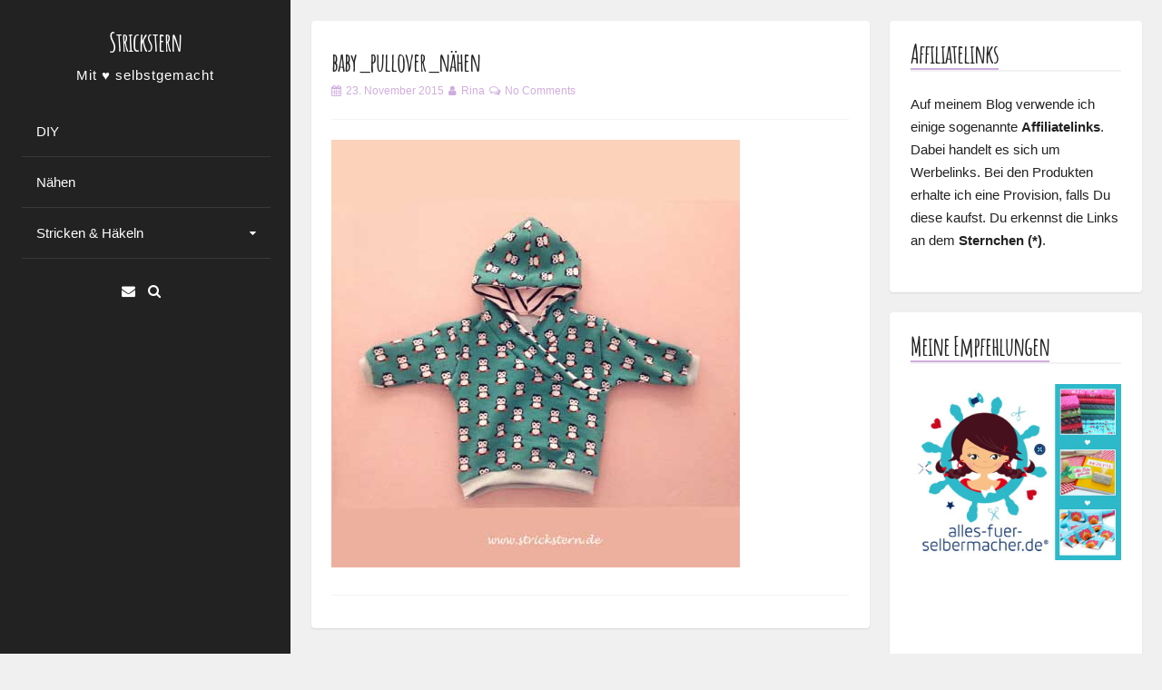

--- FILE ---
content_type: text/html; charset=UTF-8
request_url: https://www.strickstern.de/naehen/baby-pullover-naehen-1641.html/attachment/baby_pullover_naehen
body_size: 8714
content:
<!DOCTYPE html>
<html lang="de">
<head>
<meta charset="UTF-8">
<meta name="viewport" content="width=device-width, initial-scale=1">
<link rel="profile" href="https://gmpg.org/xfn/11">

<meta name='robots' content='index, follow, max-image-preview:large, max-snippet:-1, max-video-preview:-1' />

	<!-- This site is optimized with the Yoast SEO plugin v19.4 - https://yoast.com/wordpress/plugins/seo/ -->
	<title>baby_pullover_nähen - Strickstern</title>
	<link rel="canonical" href="https://www.strickstern.de/wp-content/uploads/2015/11/baby_pullover_nähen.jpg" />
	<meta property="og:locale" content="de_DE" />
	<meta property="og:type" content="article" />
	<meta property="og:title" content="baby_pullover_nähen - Strickstern" />
	<meta property="og:url" content="https://www.strickstern.de/wp-content/uploads/2015/11/baby_pullover_nähen.jpg" />
	<meta property="og:site_name" content="Strickstern" />
	<meta property="og:image" content="https://www.strickstern.de/wp-content/uploads/2015/11/baby_pullover_nähen.jpg" />
	<meta property="og:image:width" content="450" />
	<meta property="og:image:height" content="471" />
	<meta property="og:image:type" content="image/jpeg" />
	<script type="application/ld+json" class="yoast-schema-graph">{"@context":"https://schema.org","@graph":[{"@type":"WebSite","@id":"https://www.strickstern.de/#website","url":"https://www.strickstern.de/","name":"Strickstern","description":"Mit ♥ selbstgemacht","potentialAction":[{"@type":"SearchAction","target":{"@type":"EntryPoint","urlTemplate":"https://www.strickstern.de/?s={search_term_string}"},"query-input":"required name=search_term_string"}],"inLanguage":"de"},{"@type":"ImageObject","inLanguage":"de","@id":"https://www.strickstern.de/wp-content/uploads/2015/11/baby_pullover_nähen.jpg#primaryimage","url":"https://www.strickstern.de/wp-content/uploads/2015/11/baby_pullover_nähen.jpg","contentUrl":"https://www.strickstern.de/wp-content/uploads/2015/11/baby_pullover_nähen.jpg","width":450,"height":471},{"@type":"WebPage","@id":"https://www.strickstern.de/wp-content/uploads/2015/11/baby_pullover_nähen.jpg","url":"https://www.strickstern.de/wp-content/uploads/2015/11/baby_pullover_nähen.jpg","name":"baby_pullover_nähen - Strickstern","isPartOf":{"@id":"https://www.strickstern.de/#website"},"primaryImageOfPage":{"@id":"https://www.strickstern.de/wp-content/uploads/2015/11/baby_pullover_nähen.jpg#primaryimage"},"image":{"@id":"https://www.strickstern.de/wp-content/uploads/2015/11/baby_pullover_nähen.jpg#primaryimage"},"thumbnailUrl":"https://www.strickstern.de/wp-content/uploads/2015/11/baby_pullover_nähen.jpg","datePublished":"2015-11-23T13:20:22+00:00","dateModified":"2015-11-23T13:20:22+00:00","breadcrumb":{"@id":"https://www.strickstern.de/wp-content/uploads/2015/11/baby_pullover_nähen.jpg#breadcrumb"},"inLanguage":"de","potentialAction":[{"@type":"ReadAction","target":["https://www.strickstern.de/wp-content/uploads/2015/11/baby_pullover_nähen.jpg"]}]},{"@type":"BreadcrumbList","@id":"https://www.strickstern.de/wp-content/uploads/2015/11/baby_pullover_nähen.jpg#breadcrumb","itemListElement":[{"@type":"ListItem","position":1,"name":"Home","item":"https://www.strickstern.de/"},{"@type":"ListItem","position":2,"name":"Baby Pullover nähen","item":"https://www.strickstern.de/naehen/baby-pullover-naehen-1641.html"},{"@type":"ListItem","position":3,"name":"baby_pullover_nähen"}]}]}</script>
	<!-- / Yoast SEO plugin. -->


<link rel='dns-prefetch' href='//fonts.googleapis.com' />
<link rel='dns-prefetch' href='//s.w.org' />
<link href='https://fonts.gstatic.com' crossorigin rel='preconnect' />
<link rel="alternate" type="application/rss+xml" title="Strickstern &raquo; Feed" href="https://www.strickstern.de/feed" />
<link rel="alternate" type="application/rss+xml" title="Strickstern &raquo; Kommentar-Feed" href="https://www.strickstern.de/comments/feed" />
<link rel="alternate" type="application/rss+xml" title="Strickstern &raquo; baby_pullover_nähen-Kommentar-Feed" href="https://www.strickstern.de/naehen/baby-pullover-naehen-1641.html/attachment/baby_pullover_naehen/feed" />
		<!-- This site uses the Google Analytics by MonsterInsights plugin v9.11.1 - Using Analytics tracking - https://www.monsterinsights.com/ -->
		<!-- Note: MonsterInsights is not currently configured on this site. The site owner needs to authenticate with Google Analytics in the MonsterInsights settings panel. -->
					<!-- No tracking code set -->
				<!-- / Google Analytics by MonsterInsights -->
				<script>
			window._wpemojiSettings = {"baseUrl":"https:\/\/s.w.org\/images\/core\/emoji\/13.1.0\/72x72\/","ext":".png","svgUrl":"https:\/\/s.w.org\/images\/core\/emoji\/13.1.0\/svg\/","svgExt":".svg","source":{"concatemoji":"https:\/\/www.strickstern.de\/wp-includes\/js\/wp-emoji-release.min.js?ver=5.8.12"}};
			!function(e,a,t){var n,r,o,i=a.createElement("canvas"),p=i.getContext&&i.getContext("2d");function s(e,t){var a=String.fromCharCode;p.clearRect(0,0,i.width,i.height),p.fillText(a.apply(this,e),0,0);e=i.toDataURL();return p.clearRect(0,0,i.width,i.height),p.fillText(a.apply(this,t),0,0),e===i.toDataURL()}function c(e){var t=a.createElement("script");t.src=e,t.defer=t.type="text/javascript",a.getElementsByTagName("head")[0].appendChild(t)}for(o=Array("flag","emoji"),t.supports={everything:!0,everythingExceptFlag:!0},r=0;r<o.length;r++)t.supports[o[r]]=function(e){if(!p||!p.fillText)return!1;switch(p.textBaseline="top",p.font="600 32px Arial",e){case"flag":return s([127987,65039,8205,9895,65039],[127987,65039,8203,9895,65039])?!1:!s([55356,56826,55356,56819],[55356,56826,8203,55356,56819])&&!s([55356,57332,56128,56423,56128,56418,56128,56421,56128,56430,56128,56423,56128,56447],[55356,57332,8203,56128,56423,8203,56128,56418,8203,56128,56421,8203,56128,56430,8203,56128,56423,8203,56128,56447]);case"emoji":return!s([10084,65039,8205,55357,56613],[10084,65039,8203,55357,56613])}return!1}(o[r]),t.supports.everything=t.supports.everything&&t.supports[o[r]],"flag"!==o[r]&&(t.supports.everythingExceptFlag=t.supports.everythingExceptFlag&&t.supports[o[r]]);t.supports.everythingExceptFlag=t.supports.everythingExceptFlag&&!t.supports.flag,t.DOMReady=!1,t.readyCallback=function(){t.DOMReady=!0},t.supports.everything||(n=function(){t.readyCallback()},a.addEventListener?(a.addEventListener("DOMContentLoaded",n,!1),e.addEventListener("load",n,!1)):(e.attachEvent("onload",n),a.attachEvent("onreadystatechange",function(){"complete"===a.readyState&&t.readyCallback()})),(n=t.source||{}).concatemoji?c(n.concatemoji):n.wpemoji&&n.twemoji&&(c(n.twemoji),c(n.wpemoji)))}(window,document,window._wpemojiSettings);
		</script>
		<style>
img.wp-smiley,
img.emoji {
	display: inline !important;
	border: none !important;
	box-shadow: none !important;
	height: 1em !important;
	width: 1em !important;
	margin: 0 .07em !important;
	vertical-align: -0.1em !important;
	background: none !important;
	padding: 0 !important;
}
</style>
	<link rel='stylesheet' id='wp-block-library-css'  href='https://www.strickstern.de/wp-includes/css/dist/block-library/style.min.css?ver=5.8.12' media='all' />
<link rel='stylesheet' id='contact-form-7-css'  href='https://www.strickstern.de/wp-content/plugins/contact-form-7/includes/css/styles.css?ver=5.5.6.1' media='all' />
<link rel='stylesheet' id='ts_pct_style-css'  href='https://www.strickstern.de/wp-content/plugins/disable-right-click/css/style.css?ver=5.8.12' media='all' />
<link rel='stylesheet' id='ppress-frontend-css'  href='https://www.strickstern.de/wp-content/plugins/wp-user-avatar/assets/css/frontend.min.css?ver=4.16.2' media='all' />
<link rel='stylesheet' id='ppress-flatpickr-css'  href='https://www.strickstern.de/wp-content/plugins/wp-user-avatar/assets/flatpickr/flatpickr.min.css?ver=4.16.2' media='all' />
<link rel='stylesheet' id='ppress-select2-css'  href='https://www.strickstern.de/wp-content/plugins/wp-user-avatar/assets/select2/select2.min.css?ver=5.8.12' media='all' />
<link rel='stylesheet' id='annina-style-css'  href='https://www.strickstern.de/wp-content/themes/annina/style.css?ver=1.8.0' media='all' />
<link rel='stylesheet' id='font-awesome-css'  href='https://www.strickstern.de/wp-content/themes/annina/css/font-awesome.min.css?ver=4.7.0' media='all' />
<link rel='stylesheet' id='annina-googlefonts-css'  href='//fonts.googleapis.com/css?family=Lato:300,400,700&#038;display=swap' media='all' />
<script src='https://www.strickstern.de/wp-includes/js/jquery/jquery.min.js?ver=3.6.0' id='jquery-core-js'></script>
<script src='https://www.strickstern.de/wp-includes/js/jquery/jquery-migrate.min.js?ver=3.3.2' id='jquery-migrate-js'></script>
<script src='https://www.strickstern.de/wp-content/plugins/disable-right-click/disable-right-click-js.js?ver=5.8.12' id='no_right_click_js-js'></script>
<script src='https://www.strickstern.de/wp-content/plugins/wp-user-avatar/assets/flatpickr/flatpickr.min.js?ver=4.16.2' id='ppress-flatpickr-js'></script>
<script src='https://www.strickstern.de/wp-content/plugins/wp-user-avatar/assets/select2/select2.min.js?ver=4.16.2' id='ppress-select2-js'></script>
<link rel="https://api.w.org/" href="https://www.strickstern.de/wp-json/" /><link rel="alternate" type="application/json" href="https://www.strickstern.de/wp-json/wp/v2/media/1642" /><link rel="EditURI" type="application/rsd+xml" title="RSD" href="https://www.strickstern.de/xmlrpc.php?rsd" />
<link rel="wlwmanifest" type="application/wlwmanifest+xml" href="https://www.strickstern.de/wp-includes/wlwmanifest.xml" /> 
<meta name="generator" content="WordPress 5.8.12" />
<link rel='shortlink' href='https://www.strickstern.de/?p=1642' />
<link rel="alternate" type="application/json+oembed" href="https://www.strickstern.de/wp-json/oembed/1.0/embed?url=https%3A%2F%2Fwww.strickstern.de%2Fnaehen%2Fbaby-pullover-naehen-1641.html%2Fattachment%2Fbaby_pullover_naehen" />
<link rel="alternate" type="text/xml+oembed" href="https://www.strickstern.de/wp-json/oembed/1.0/embed?url=https%3A%2F%2Fwww.strickstern.de%2Fnaehen%2Fbaby-pullover-naehen-1641.html%2Fattachment%2Fbaby_pullover_naehen&#038;format=xml" />
<script type="text/javascript">
	window._wp_rp_static_base_url = 'https://wprp.zemanta.com/static/';
	window._wp_rp_wp_ajax_url = "https://www.strickstern.de/wp-admin/admin-ajax.php";
	window._wp_rp_plugin_version = '3.6.4';
	window._wp_rp_post_id = '1642';
	window._wp_rp_num_rel_posts = '12';
	window._wp_rp_thumbnails = true;
	window._wp_rp_post_title = 'baby_pullover_n%C3%A4hen';
	window._wp_rp_post_tags = [];
	window._wp_rp_promoted_content = true;
</script>
<link rel="stylesheet" href="https://www.strickstern.de/wp-content/plugins/wordpress-23-related-posts-plugin/static/themes/vertical-m.css?version=3.6.4" />
<!-- Analytics by WP Statistics - https://wp-statistics.com -->

<style id="annina-custom-css">
		
		
		
		button,
	input[type="button"],
	input[type="reset"],
	input[type="submit"],
	.comment-navigation .nav-previous,
	.comment-navigation .nav-next,
	.post-navigation .meta-nav, 
	.paging-navigation .meta-nav,
	#wp-calendar > caption,
	.content-annina-title,
	.tagcloud a,
	.navigation.pagination .nav-links .page-numbers {
		background: #d0addd;
	}
	blockquote::before,
	button:hover:not(.menu-toggle),
	input[type="button"]:hover,
	input[type="reset"]:hover,
	input[type="submit"]:hover,
	a,
	.main-navigation ul li:hover > a, 
	.main-navigation li a:focus, 
	.main-navigation li.current-menu-item > a, 
	.main-navigation li.current-menu-parent > a, 
	.main-navigation li.current-page-ancestor > a,
	.main-navigation .current_page_item > a, 
	.main-navigation .current_page_parent > a, 
	.main-navigation ul > li:hover .indicator, 
	.main-navigation li.current-menu-parent .indicator, 
	.main-navigation li.current-menu-item .indicator,
	.post-navigation .meta-nav:hover,
	.paging-navigation .meta-nav:hover,
	.tagcloud a:hover,
	.entry-meta, 
	.read-more, 
	.edit-link, 
	.tags-links,
	.sticky:before,
	.navigation.pagination .nav-links a.page-numbers:hover,
	.navigation.pagination .nav-links .page-numbers.current {
		color: #d0addd;
	}
	button:hover:not(.menu-toggle),
	input[type="button"]:hover,
	input[type="reset"]:hover,
	input[type="submit"]:hover,
	.post-navigation .meta-nav:hover,
	.paging-navigation .meta-nav:hover,
	#wp-calendar tbody td#today,
	.tagcloud a:hover,
	.navigation.pagination .nav-links a.page-numbers:hover,
	.navigation.pagination .nav-links .page-numbers.current {
		border: 1px solid #d0addd;
	}
	blockquote {
		border-left: 4px solid #d0addd;
		border-right: 2px solid #d0addd;
	}
	.main-navigation ul li:hover > a, 
	.main-navigation li a:focus, 
	.main-navigation li.current-menu-item > a, 
	.main-navigation li.current-menu-parent > a, 
	.main-navigation li.current-page-ancestor > a,
	.main-navigation .current_page_item > a, 
	.main-navigation .current_page_parent > a, 
	.main-navigation ul > li:hover .indicator, 
	.main-navigation li.current-menu-parent .indicator, 
	.main-navigation li.current-menu-item .indicator {
		border-left: 2px solid #d0addd;
	}
	.widget-title h3 {
		border-bottom: 2px solid #d0addd;
	}
		
</style>
    <link rel="icon" href="https://www.strickstern.de/wp-content/uploads/2017/07/cropped-icon-32x32.jpg" sizes="32x32" />
<link rel="icon" href="https://www.strickstern.de/wp-content/uploads/2017/07/cropped-icon-192x192.jpg" sizes="192x192" />
<link rel="apple-touch-icon" href="https://www.strickstern.de/wp-content/uploads/2017/07/cropped-icon-180x180.jpg" />
<meta name="msapplication-TileImage" content="https://www.strickstern.de/wp-content/uploads/2017/07/cropped-icon-270x270.jpg" />
		<style id="wp-custom-css">
			bottomMenu { 
   float:right;
}
bottomMenu li { 
   display:inline; 
   float:right;
   margin: 20px 10px 0px 0px;
}

.bottomMenu li a {
   color:#B982CB;
   line-height:1,75;
   text-decoration:none;
   font-weight:normal;
   padding: 0px 15px 0px 8px;
}

.bottomMenu li a:hover { 
   color: #432C4A; 
   text-decoration:underline;
}		</style>
			<!-- Fonts Plugin CSS - https://fontsplugin.com/ -->
	<style>
		/* Cached: January 18, 2026 at 10:46am */
/* cyrillic */
@font-face {
  font-family: 'Amatic SC';
  font-style: normal;
  font-weight: 400;
  font-display: swap;
  src: url(https://fonts.gstatic.com/s/amaticsc/v28/TUZyzwprpvBS1izr_vOEDuSfQZQ.woff2) format('woff2');
  unicode-range: U+0301, U+0400-045F, U+0490-0491, U+04B0-04B1, U+2116;
}
/* hebrew */
@font-face {
  font-family: 'Amatic SC';
  font-style: normal;
  font-weight: 400;
  font-display: swap;
  src: url(https://fonts.gstatic.com/s/amaticsc/v28/TUZyzwprpvBS1izr_vOECOSfQZQ.woff2) format('woff2');
  unicode-range: U+0307-0308, U+0590-05FF, U+200C-2010, U+20AA, U+25CC, U+FB1D-FB4F;
}
/* vietnamese */
@font-face {
  font-family: 'Amatic SC';
  font-style: normal;
  font-weight: 400;
  font-display: swap;
  src: url(https://fonts.gstatic.com/s/amaticsc/v28/TUZyzwprpvBS1izr_vOEBeSfQZQ.woff2) format('woff2');
  unicode-range: U+0102-0103, U+0110-0111, U+0128-0129, U+0168-0169, U+01A0-01A1, U+01AF-01B0, U+0300-0301, U+0303-0304, U+0308-0309, U+0323, U+0329, U+1EA0-1EF9, U+20AB;
}
/* latin-ext */
@font-face {
  font-family: 'Amatic SC';
  font-style: normal;
  font-weight: 400;
  font-display: swap;
  src: url(https://fonts.gstatic.com/s/amaticsc/v28/TUZyzwprpvBS1izr_vOEBOSfQZQ.woff2) format('woff2');
  unicode-range: U+0100-02BA, U+02BD-02C5, U+02C7-02CC, U+02CE-02D7, U+02DD-02FF, U+0304, U+0308, U+0329, U+1D00-1DBF, U+1E00-1E9F, U+1EF2-1EFF, U+2020, U+20A0-20AB, U+20AD-20C0, U+2113, U+2C60-2C7F, U+A720-A7FF;
}
/* latin */
@font-face {
  font-family: 'Amatic SC';
  font-style: normal;
  font-weight: 400;
  font-display: swap;
  src: url(https://fonts.gstatic.com/s/amaticsc/v28/TUZyzwprpvBS1izr_vOECuSf.woff2) format('woff2');
  unicode-range: U+0000-00FF, U+0131, U+0152-0153, U+02BB-02BC, U+02C6, U+02DA, U+02DC, U+0304, U+0308, U+0329, U+2000-206F, U+20AC, U+2122, U+2191, U+2193, U+2212, U+2215, U+FEFF, U+FFFD;
}
/* cyrillic */
@font-face {
  font-family: 'Amatic SC';
  font-style: normal;
  font-weight: 700;
  font-display: swap;
  src: url(https://fonts.gstatic.com/s/amaticsc/v28/TUZ3zwprpvBS1izr_vOMscGKerUC7WQ.woff2) format('woff2');
  unicode-range: U+0301, U+0400-045F, U+0490-0491, U+04B0-04B1, U+2116;
}
/* hebrew */
@font-face {
  font-family: 'Amatic SC';
  font-style: normal;
  font-weight: 700;
  font-display: swap;
  src: url(https://fonts.gstatic.com/s/amaticsc/v28/TUZ3zwprpvBS1izr_vOMscGKfLUC7WQ.woff2) format('woff2');
  unicode-range: U+0307-0308, U+0590-05FF, U+200C-2010, U+20AA, U+25CC, U+FB1D-FB4F;
}
/* vietnamese */
@font-face {
  font-family: 'Amatic SC';
  font-style: normal;
  font-weight: 700;
  font-display: swap;
  src: url(https://fonts.gstatic.com/s/amaticsc/v28/TUZ3zwprpvBS1izr_vOMscGKcbUC7WQ.woff2) format('woff2');
  unicode-range: U+0102-0103, U+0110-0111, U+0128-0129, U+0168-0169, U+01A0-01A1, U+01AF-01B0, U+0300-0301, U+0303-0304, U+0308-0309, U+0323, U+0329, U+1EA0-1EF9, U+20AB;
}
/* latin-ext */
@font-face {
  font-family: 'Amatic SC';
  font-style: normal;
  font-weight: 700;
  font-display: swap;
  src: url(https://fonts.gstatic.com/s/amaticsc/v28/TUZ3zwprpvBS1izr_vOMscGKcLUC7WQ.woff2) format('woff2');
  unicode-range: U+0100-02BA, U+02BD-02C5, U+02C7-02CC, U+02CE-02D7, U+02DD-02FF, U+0304, U+0308, U+0329, U+1D00-1DBF, U+1E00-1E9F, U+1EF2-1EFF, U+2020, U+20A0-20AB, U+20AD-20C0, U+2113, U+2C60-2C7F, U+A720-A7FF;
}
/* latin */
@font-face {
  font-family: 'Amatic SC';
  font-style: normal;
  font-weight: 700;
  font-display: swap;
  src: url(https://fonts.gstatic.com/s/amaticsc/v28/TUZ3zwprpvBS1izr_vOMscGKfrUC.woff2) format('woff2');
  unicode-range: U+0000-00FF, U+0131, U+0152-0153, U+02BB-02BC, U+02C6, U+02DA, U+02DC, U+0304, U+0308, U+0329, U+2000-206F, U+20AC, U+2122, U+2191, U+2193, U+2212, U+2215, U+FEFF, U+FFFD;
}

:root {
--font-base: Trebuchet MS, Lucida Grande, Lucida Sans Unicode, Lucida Sans, Tahoma, sans-serif;
--font-headings: Amatic SC;
}
body, #content, .entry-content, .post-content, .page-content, .post-excerpt, .entry-summary, .entry-excerpt, .widget-area, .widget, .sidebar, #sidebar, footer, .footer, #footer, .site-footer {
font-family: Trebuchet MS, Lucida Grande, Lucida Sans Unicode, Lucida Sans, Tahoma, sans-serif;
 }
#site-title, .site-title, #site-title a, .site-title a, .entry-title, .entry-title a, h1, h2, h3, h4, h5, h6, .widget-title, .elementor-heading-title {
font-family: "Amatic SC";
font-style: normal;
font-weight: 700;
 }
	</style>
	<!-- Fonts Plugin CSS -->
	</head>
<body class="attachment attachment-template-default single single-attachment postid-1642 attachmentid-1642 attachment-jpeg wp-embed-responsive group-blog">
<div id="page" class="hfeed site">
<!-- Start: Search Form -->
	<div id="search-full">
		<div class="search-container">
			<form method="get" id="search-form" action="https://www.strickstern.de/">
				<label>
					<span class="screen-reader-text">Search for:</span>
					<input type="search" name="s" id="search-field" placeholder="Type here and hit enter...">
				</label>
			</form>
			<span><a id="close-search"><i class="fa fa-close spaceRight"></i>Close</a></span>
		</div>
	</div>
<!-- End: Search Form -->

	<a class="skip-link screen-reader-text" href="#content">Skip to content</a>

	<header id="masthead" class="site-header">
		<div class="site-branding annCenter">
							<p class="site-title"><a href="https://www.strickstern.de/" rel="home">Strickstern</a></p>
							<p class="site-description">Mit ♥ selbstgemacht</p>
					</div>

		<nav id="site-navigation" class="main-navigation">
			<button class="menu-toggle" aria-label="Main Menu">Main Menu<i class="fa fa-align-justify"></i></button>
			<div class="menu-diy-container"><ul id="menu-diy" class="menu"><li id="menu-item-335" class="menu-item menu-item-type-taxonomy menu-item-object-category menu-item-335"><a href="https://www.strickstern.de/category/diy">DIY</a></li>
<li id="menu-item-628" class="menu-item menu-item-type-taxonomy menu-item-object-category menu-item-628"><a href="https://www.strickstern.de/category/naehen">Nähen</a></li>
<li id="menu-item-336" class="menu-item menu-item-type-taxonomy menu-item-object-category menu-item-has-children menu-item-336"><a href="https://www.strickstern.de/category/handarbeiten">Stricken &#038; Häkeln</a>
<ul class="sub-menu">
	<li id="menu-item-1451" class="menu-item menu-item-type-taxonomy menu-item-object-category menu-item-1451"><a href="https://www.strickstern.de/category/handarbeiten/stricken">stricken</a></li>
	<li id="menu-item-1452" class="menu-item menu-item-type-taxonomy menu-item-object-category menu-item-1452"><a href="https://www.strickstern.de/category/handarbeiten/hakeln">häkeln</a></li>
</ul>
</li>
</ul></div>		</nav><!-- #site-navigation -->

			<div class="socialLine annCenter">
										
										
										
										
										
										
										
								
								
								
								
								
								
									<a href="mailto:p&#111;st&#064;st&#114;i&#099;&#107;&#115;&#116;er&#110;&#046;&#100;&#101;" title="Email"><i class="fa fa-envelope spaceRightDouble" aria-hidden="true"><span class="screen-reader-text">Email</span></i></a>
								
									<div id="open-search" class="top-search"><i class="fa spaceRightDouble fa-search" aria-hidden="true"></i></div>
							</div>
	</header><!-- #masthead -->

	<div id="content" class="site-content">

	<div id="primary" class="content-area">
		<main id="main" class="site-main">

		
			
<article id="post-1642" class="post-1642 attachment type-attachment status-inherit hentry">
	<div class="content-annina">
	
		
	<header class="entry-header">
		<h1 class="entry-title"><a href="https://www.strickstern.de/naehen/baby-pullover-naehen-1641.html/attachment/baby_pullover_naehen" rel="bookmark">baby_pullover_nähen</a></h1>
		<div class="entry-meta smallPart">
			<span class="posted-on"><i class="fa fa-calendar spaceRight" aria-hidden="true"></i><a href="https://www.strickstern.de/naehen/baby-pullover-naehen-1641.html/attachment/baby_pullover_naehen" rel="bookmark"><time class="entry-date published updated" datetime="2015-11-23T14:20:22+01:00">23. November 2015</time></a></span><span class="byline"><i class="fa fa-user spaceLeftRight" aria-hidden="true"></i><span class="author vcard"><a class="url fn n" href="https://www.strickstern.de/author/katharina">Rina</a></span></span><span class="comments-link"><i class="fa fa-comments-o spaceLeftRight" aria-hidden="true"></i><a href="https://www.strickstern.de/naehen/baby-pullover-naehen-1641.html/attachment/baby_pullover_naehen#respond">No Comments</a></span>		</div><!-- .entry-meta -->
	</header><!-- .entry-header -->

	<div class="entry-content">
		<p class="attachment"><a href='https://www.strickstern.de/wp-content/uploads/2015/11/baby_pullover_nähen.jpg'><img width="450" height="471" src="https://www.strickstern.de/wp-content/uploads/2015/11/baby_pullover_nähen.jpg" class="attachment-medium size-medium" alt="" loading="lazy" srcset="https://www.strickstern.de/wp-content/uploads/2015/11/baby_pullover_nähen.jpg 450w, https://www.strickstern.de/wp-content/uploads/2015/11/baby_pullover_nähen-400x419.jpg 400w" sizes="(max-width: 450px) 100vw, 450px" /></a></p>
			</div><!-- .entry-content -->

	<footer class="entry-footer smallPart">
			</footer><!-- .entry-footer -->
	</div><!-- .content-annina -->
</article><!-- #post-## -->

				<nav class="navigation post-navigation" aria-label="Posts">
		<h1 class="screen-reader-text">Post navigation</h1>
		<div class="nav-links">
			<div class="nav-previous"><a href="https://www.strickstern.de/naehen/baby-pullover-naehen-1641.html" rel="prev"><div class="meta-nav" title="Baby Pullover nähen" aria-hidden="true"><i class="fa fa-angle-left spaceRight"></i><span>Previous Post</span></div> <span class="screen-reader-text">Previous post:</span> </a></div>		</div><!-- .nav-links -->
	</nav><!-- .navigation -->
	
			
<div id="comments" class="comments-area content-annina">

	
	
	
			<div id="respond" class="comment-respond">
		<h3 id="reply-title" class="comment-reply-title">Leave a Reply <small><a rel="nofollow" id="cancel-comment-reply-link" href="/naehen/baby-pullover-naehen-1641.html/attachment/baby_pullover_naehen#respond" style="display:none;">Cancel reply<i class="fa fa-times spaceLeft"></i></a></small></h3><form action="https://www.strickstern.de/wp-comments-post.php" method="post" id="commentform" class="comment-form" novalidate><p class="comment-notes smallPart">Your email address will not be published. Required fields are marked  <span class="required">*</span></p><div class="clear"></div><p class="comment-form-comment"><label for="comment"><span class="screen-reader-text">Comment *</span></label><textarea id="comment" name="comment" rows="8" aria-required="true" placeholder="Comment *"></textarea></p><p class="comment-form-author"><label for="author"><span class="screen-reader-text">Name *</span></label><input id="author" name="author" type="text" value=""  aria-required='true' placeholder="Name *"/></p>
<p class="comment-form-email"><label for="email"><span class="screen-reader-text">Email *</span></label><input id="email" name="email" type="text" value=""  aria-required='true' placeholder="Email *"/></p>
<p class="comment-form-url"><label for="url"><span class="screen-reader-text">Website</span></label><input id="url" name="url" type="text" value="" placeholder="Website"/></p>
<p class="comment-form-cookies-consent"><input id="wp-comment-cookies-consent" name="wp-comment-cookies-consent" type="checkbox" value="yes" /> <label for="wp-comment-cookies-consent">Meinen Namen, meine E-Mail-Adresse und meine Website in diesem Browser für die nächste Kommentierung speichern.</label></p>
<p class="form-submit"><input name="submit" type="submit" id="submit" class="submit" value="Post Comment" /> <input type='hidden' name='comment_post_ID' value='1642' id='comment_post_ID' />
<input type='hidden' name='comment_parent' id='comment_parent' value='0' />
</p>
<script type='text/javascript'>
/* <![CDATA[ */
r3f5x9JS=escape(document['referrer']);
hf1N='068af8c76f1997fda010885a4cf283f0';
hf1V='dc722c33490491fc528e2ad9e8fa09c3';
document.write("<input type='hidden' name='r3f5x9JS' value='"+r3f5x9JS+"' /><input type='hidden' name='"+hf1N+"' value='"+hf1V+"' />");
/* ]]> */
</script>
<noscript><input type="hidden" name="JS04X7" value="NS1" /></noscript>
<noscript><p><strong>Derzeit hast du JavaScript deaktiviert. Um Kommentare zu schreiben, stelle bitte sicher, dass JavaScript und Cookies aktiviert sind, und lade Sie die Seite neu.</strong> <a href="http://enable-javascript.com/" rel="nofollow external" >Klicke hier für eine Anleitung die dir zeigt, wie du JavaScript in deinem Browser aktivierst.</a></p></noscript>
</form>	</div><!-- #respond -->
	
</div><!-- #comments -->

		
		</main><!-- #main -->
	</div><!-- #primary -->


<div id="secondary" class="widget-area">
	<aside id="text-6" class="content-annina widget widget_text"><div class="widget-title"><h3>Affiliatelinks</h3></div>			<div class="textwidget"><p>Auf meinem Blog verwende ich einige sogenannte <strong>Affiliatelinks</strong>. Dabei handelt es sich um Werbelinks. Bei den Produkten erhalte ich eine Provision, falls Du diese kaufst. Du erkennst die Links an dem <strong>Sternchen (*)</strong>.</p>
</div>
		</aside><aside id="text-4" class="content-annina widget widget_text"><div class="widget-title"><h3>Meine Empfehlungen</h3></div>			<div class="textwidget"><a href=„ttp://www.alles-fuer-selbermacher.de/?tracking=5b922d3c6eaa4" target="_blank" rel="noopener"><img class="alignnone size-full wp-image-2538" src="http://www.strickstern.de/wp-content/uploads/2017/07/afs-banner-300x250.jpg" alt="" width="300" height="250" /></a>



<!-- START ADVERTISER: Etsy DE from awin.com -->

<a href="https://www.awin1.com/cread.php?s=2029145&v=7634&q=321096&r=549405">
    <img src="https://www.awin1.com/cshow.php?s=2029145&v=7634&q=321096&r=549405" border="0">
</a>

<!-- END ADVERTISER: Etsy DE from awin.com -->


<!-- START ADVERTISER: stoffe DE from awin.com -->

<a href="https://www.awin1.com/cread.php?s=2543617&v=14337&q=357745&r=549405">
    <img src="https://www.awin1.com/cshow.php?s=2543617&v=14337&q=357745&r=549405" border="0">
</a>

<!-- END ADVERTISER: stoffe DE from awin.com -->




</div>
		</aside></div><!-- #secondary -->

	<footer id="colophon" class="site-footer">
		<div class="site-info content-annina-title annDouble smallPart">
			<div class="text-copy">
							<span class="custom">&copy; 2026 Strickstern</span>
						<span class="sep"> | </span>			
			WordPress Theme: <a target="_blank" href="https://crestaproject.com/downloads/annina/" rel="noopener noreferrer" title="Annina Theme">Annina Free</a> by CrestaProject.			</div>
			<div id="toTop"><i class="fa fa-angle-up fa-lg"></i></div>
		</div><!-- .site-info -->
		<div class="bottomMenu">
   <div class="menu-impressum-container"><ul id="menu-impressum" class="menu"><li id="menu-item-520" class="menu-item menu-item-type-post_type menu-item-object-page menu-item-520"><a href="https://www.strickstern.de/impressum">Impressum</a></li>
<li id="menu-item-3298" class="menu-item menu-item-type-post_type menu-item-object-page menu-item-3298"><a href="https://www.strickstern.de/kontakt">Kontakt</a></li>
</ul></div>  
</div>
	</footer><!-- #colophon -->
</div><!-- #page -->
</div><!-- #content -->

            <div id="ts_pct_wrapper">
                <div class="ts_pct_modal">
                    <p>This function has been disabled for <strong>Strickstern</strong>.</p>
                    <button class="close-ts-pct-modal">OK</button>
                </div>
            </div>

            <a href>Impressum</a>
<script type='text/javascript'>
/* <![CDATA[ */
r3f5x9JS=escape(document['referrer']);
hf4N='068af8c76f1997fda010885a4cf283f0';
hf4V='dc722c33490491fc528e2ad9e8fa09c3';
cm4S="form[action='https://www.strickstern.de/wp-comments-post.php']";
jQuery(document).ready(function($){var e="#commentform, .comment-respond form, .comment-form, "+cm4S+", #lostpasswordform, #registerform, #loginform, #login_form, #wpss_contact_form, .wpcf7-form";$(e).submit(function(){$("<input>").attr("type","hidden").attr("name","r3f5x9JS").attr("value",r3f5x9JS).appendTo(e);return true;});var h="form[method='post']";$(h).submit(function(){$("<input>").attr("type","hidden").attr("name",hf4N).attr("value",hf4V).appendTo(h);return true;});});
/* ]]> */
</script> 
<script src='https://www.strickstern.de/wp-includes/js/dist/vendor/regenerator-runtime.min.js?ver=0.13.7' id='regenerator-runtime-js'></script>
<script src='https://www.strickstern.de/wp-includes/js/dist/vendor/wp-polyfill.min.js?ver=3.15.0' id='wp-polyfill-js'></script>
<script id='contact-form-7-js-extra'>
var wpcf7 = {"api":{"root":"https:\/\/www.strickstern.de\/wp-json\/","namespace":"contact-form-7\/v1"}};
</script>
<script src='https://www.strickstern.de/wp-content/plugins/contact-form-7/includes/js/index.js?ver=5.5.6.1' id='contact-form-7-js'></script>
<script id='ppress-frontend-script-js-extra'>
var pp_ajax_form = {"ajaxurl":"https:\/\/www.strickstern.de\/wp-admin\/admin-ajax.php","confirm_delete":"Are you sure?","deleting_text":"Deleting...","deleting_error":"An error occurred. Please try again.","nonce":"22ce82f194","disable_ajax_form":"false","is_checkout":"0","is_checkout_tax_enabled":"0","is_checkout_autoscroll_enabled":"true"};
</script>
<script src='https://www.strickstern.de/wp-content/plugins/wp-user-avatar/assets/js/frontend.min.js?ver=4.16.2' id='ppress-frontend-script-js'></script>
<script src='https://www.strickstern.de/wp-includes/js/imagesloaded.min.js?ver=4.1.4' id='imagesloaded-js'></script>
<script src='https://www.strickstern.de/wp-includes/js/masonry.min.js?ver=4.2.2' id='masonry-js'></script>
<script src='https://www.strickstern.de/wp-includes/js/jquery/jquery.masonry.min.js?ver=3.1.2b' id='jquery-masonry-js'></script>
<script src='https://www.strickstern.de/wp-content/themes/annina/js/jquery.annina.min.js?ver=1.8.0' id='annina-custom-js'></script>
<script src='https://www.strickstern.de/wp-content/themes/annina/js/navigation.min.js?ver=20151215' id='annina-navigation-js'></script>
<script src='https://www.strickstern.de/wp-content/themes/annina/js/SmoothScroll.min.js?ver=1.4.9' id='annina-smoothScroll-js'></script>
<script src='https://www.strickstern.de/wp-content/plugins/wp-spamshield/js/jscripts-ftr2-min.js' id='wpss-jscripts-ftr-js'></script>
<script src='https://www.strickstern.de/wp-includes/js/wp-embed.min.js?ver=5.8.12' id='wp-embed-js'></script>

</body>
</html>
